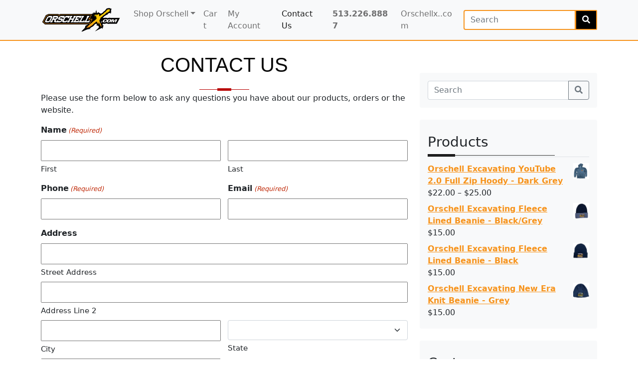

--- FILE ---
content_type: text/css
request_url: https://orschellx.com/wp-content/themes/bootcommerce-child-main/style.css?ver=202308081553
body_size: 807
content:
/*
 Theme Name:   bootCommerce Child
 Description:  bootScore WooCommerce Child Theme
 Author:       bootScore
 Author URI:   https://bootscore.me
 Template:     bootscore-main
 Version:      5.1.3.1
 Text Domain:  bootscore
*/

/* 
All style editing is done via css/scss/_bscore_custom.scss
*/

.single_add_to_cart_button {
	background-color: #f7941d;
}

.woocommerce div.product form.cart .button {
	background-color: #f7941d;
	font-weight: bold;
}
a:link {
	color: #f7941d;
}
a:active {
	color: #f7941d;
}
a:visited{
	color: #f7941d;
}
a:hover {
	color: #000;
}
.btn-primary {
	background-color: #000;
	border-color: #f7941d;
}

.woocommerce div.product form.cart .button:hover {
background-color: gray;
}
.fixed-top {
    margin-bottom: 30px;
    border-bottom: solid 2px #f7941d;
}

ul.product-categories li {
	padding: 10px;
	font-weight: bold;
}

ul.product-categories li a:link {
	text-decoration: none;
}
ul.product-categories li a:active {
	text-decoration: none;
}
ul.product-categories li a:visited {
	text-decoration: none;
}
ul.product-categories li a:hover {
	text-decoration: underline;
}

.sitemap-item {
	padding: 20px;
}

.dropdown-item.active, .dropdown-item:active {
  color: #fff;
  text-decoration: none;
  background-color: #FD0301;
}
.box {
	padding: 10px;
	text-align: center;
	min-height: 220px;
	margin: 10px;
	
}

.box h3 {
	margin-bottom: 20px;
	font-size: 18px;
}

.secure {
  color: #333;
  font-weight: bold;

}

.grey {
  color: #ccc;
  
}

.woocommerce-loop-product__title {
    font-size: 18px;
}
#secondary {
  margin-top: 50px;
}
.site-main {
    margin-top: 10px;
}

.woo-vpf-ymm-search-title {
  display: inline;
}

.tagged_as { 
  display: none;
}

.call {
  font-weight: bold;
}

.top-nav-search input {
  border: solid 2px #f7941d;
}

.top-nav-search button {
  border: solid 2px #f7941d;
  border-radius: 2px;
  background-color: #000;
  color: #fff;
  transition-duration: 0.4s;
}

.top-nav-search button:hover {
  background-color: #93090F;
  color: #000;
}

.videoWrapper {
  position: relative;
  padding-bottom: 56.25%; /* 16:9 */
  height: 0;
}
.videoWrapper iframe {
  position: absolute;
  top: 0;
  left: 0;
  width: 100%;
  height: 100%;
}

footer {
  color: #fff;
}

footer a:link {
    color: #fff;
    text-decoration: none;
}

footer a:visited {
    color: #fff;
    text-decoration: none;
}


footer a:active {
    color: #fff;
    text-decoration: none;
}

footer a:hover {
    color: lightblue; 
}

.frontslider {
    margin-top: 60px;
}

h1 {
    position: relative;
    padding: 0;
    margin: 0;
    font-family: "Raleway", sans-serif;
    font-weight: 300;
    font-size: 40px;
    color: #080808;
    -webkit-transition: all 0.4s ease 0s;
    -o-transition: all 0.4s ease 0s;
    transition: all 0.4s ease 0s;
  }
  
 
  h1 em {
    font-style: normal;
    font-weight: 600;
  }

  .entry-header h1 {
    text-align: center;
    text-transform: uppercase;
    padding-bottom: 5px;
  }


.entry-header h1:before {
    width: 28px;
    height: 5px;
    display: block;
    content: "";
    position: absolute;
    bottom: 3px;
    left: 50%;
    margin-left: -14px;
    background-color: #b80000;
  }
.entry-header h1:after {
    width: 100px;
    height: 1px;
    display: block;
    content: "";
    position: relative;
    margin-top: 25px;
    left: 50%;
    margin-left: -50px;
    background-color: #b80000;
  }
  
  h2{
    font-size: 28px;
    font-weight: 500;
    letter-spacing: 0;
    line-height: 1.5em;
    padding-bottom: 15px;
    position: relative;
  }
  h2:before {
    content: "";
    position: absolute;
    left: 0;
    bottom: 0;
    height: 5px;
    width: 55px;
    background-color: #111;
  }
  h2:after  {
    content: "";
    position: absolute;
    left: 0;
    bottom: 2px;
    height: 1px;
    width: 95%;
    max-width: 255px;
    background-color: #333;
  }

@media (max-width: 1200px) {


.top-nav-search {
	display: none;
}
	
}